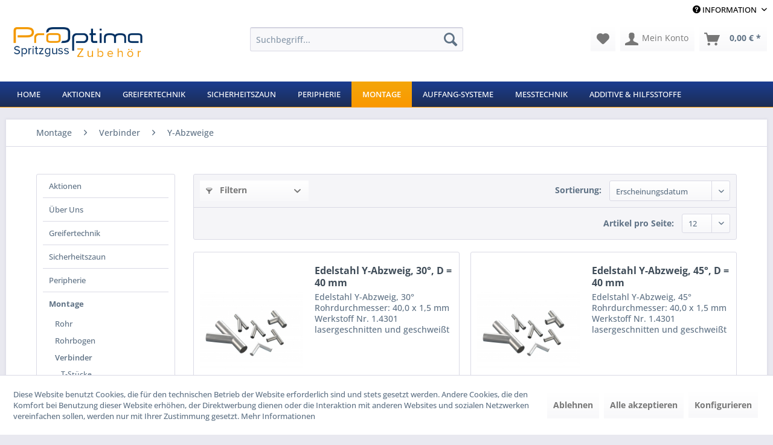

--- FILE ---
content_type: text/html; charset=UTF-8
request_url: https://spritzguss-zubehoer.de/montage/verbinder/y-abzweige/
body_size: 9512
content:
<!DOCTYPE html> <html class="no-js" lang="de" itemscope="itemscope" itemtype="https://schema.org/WebPage"> <head> <meta charset="utf-8"> <meta name="author" content="" /> <meta name="robots" content="index,follow" /> <meta name="revisit-after" content="15 days" /> <meta name="keywords" content="" /> <meta name="description" content="" /> <meta property="og:type" content="product.group" /> <meta property="og:site_name" content="Spritzguss-Zubehör Online Shop" /> <meta property="og:title" content="Y-Abzweige" /> <meta property="og:description" content="" /> <meta name="twitter:card" content="product" /> <meta name="twitter:site" content="Spritzguss-Zubehör Online Shop" /> <meta name="twitter:title" content="Y-Abzweige" /> <meta name="twitter:description" content="" /> <meta property="og:image" content="https://spritzguss-zubehoer.de/media/image/fd/80/b0/logo-spritzguss-zubehoer.png" /> <meta name="twitter:image" content="https://spritzguss-zubehoer.de/media/image/fd/80/b0/logo-spritzguss-zubehoer.png" /> <meta itemprop="copyrightHolder" content="Spritzguss-Zubehör Online Shop" /> <meta itemprop="copyrightYear" content="2014" /> <meta itemprop="isFamilyFriendly" content="True" /> <meta itemprop="image" content="https://spritzguss-zubehoer.de/media/image/fd/80/b0/logo-spritzguss-zubehoer.png" /> <meta name="viewport" content="width=device-width, initial-scale=1.0"> <meta name="mobile-web-app-capable" content="yes"> <meta name="apple-mobile-web-app-title" content="Spritzguss-Zubehör Online Shop"> <meta name="apple-mobile-web-app-capable" content="yes"> <meta name="apple-mobile-web-app-status-bar-style" content="default"> <link rel="apple-touch-icon-precomposed" href="https://spritzguss-zubehoer.de/media/image/25/62/d7/favicon-apple-180.png"> <link rel="shortcut icon" href="https://spritzguss-zubehoer.de/media/unknown/ac/0f/86/favicon576ac24f6314c.ico"> <meta name="msapplication-navbutton-color" content="#5F7285" /> <meta name="application-name" content="Spritzguss-Zubehör Online Shop" /> <meta name="msapplication-starturl" content="https://spritzguss-zubehoer.de/" /> <meta name="msapplication-window" content="width=1024;height=768" /> <meta name="msapplication-TileImage" content="https://spritzguss-zubehoer.de/media/image/b5/83/0e/favicon-win-150.png"> <meta name="msapplication-TileColor" content="#5F7285"> <meta name="theme-color" content="#5F7285" /> <link rel="canonical" href="https://spritzguss-zubehoer.de/montage/verbinder/y-abzweige/"/> <title itemprop="name">Y-Abzweige | Verbinder | Montage | Spritzguss-Zubehör Online Shop</title> <link href="/web/cache/1715604421_73e724bc9f7facd143278fcfb61d50dd.css" media="all" rel="stylesheet" type="text/css" /> <link type="text/css" media="all" rel="stylesheet" href="/engine/Shopware/Plugins/Community/Frontend/sKUZOPreisAufAnfrage/view/frontend/_resources/styles/PreisAufAnfrage.css" /> </head> <body class="is--ctl-listing is--act-index" > <div class="page-wrap"> <noscript class="noscript-main"> <div class="alert is--warning"> <div class="alert--icon"> <i class="icon--element icon--warning"></i> </div> <div class="alert--content"> Um Spritzguss-Zubeh&#xF6;r&#x20;Online&#x20;Shop in vollem Umfang nutzen zu k&ouml;nnen, empfehlen wir Ihnen Javascript in Ihrem Browser zu aktiveren. </div> </div> </noscript> <header class="header-main"> <div class="top-bar"> <div class="container block-group"> <nav class="top-bar--navigation block" role="menubar">   <div class="navigation--entry entry--compare is--hidden" role="menuitem" aria-haspopup="true" data-drop-down-menu="true">   </div> <div class="navigation--entry entry--service has--drop-down" role="menuitem" aria-haspopup="true" data-drop-down-menu="true"> <i class="icon--service"></i> Information <ul class="service--list is--rounded" role="menu"> <li class="service--entry" role="menuitem"> <a class="service--link" href="javascript:openCookieConsentManager()" title="Cookie-Einstellungen" > Cookie-Einstellungen </a> </li> <li class="service--entry" role="menuitem"> <a class="service--link" href="https://spritzguss-zubehoer.de/registerFC/index/sValidation/H" title="Registrieren/Login" target="_parent"> Registrieren/Login </a> </li> <li class="service--entry" role="menuitem"> <a class="service--link" href="https://spritzguss-zubehoer.de/ueber-uns" title="Über uns" > Über uns </a> </li> <li class="service--entry" role="menuitem"> <a class="service--link" href="https://spritzguss-zubehoer.de/kontakt" title="Kontakt" target="_self"> Kontakt </a> </li> <li class="service--entry" role="menuitem"> <a class="service--link" href="https://spritzguss-zubehoer.de/service-support" title="Service &amp; Support" > Service & Support </a> </li> <li class="service--entry" role="menuitem"> <a class="service--link" href="https://spritzguss-zubehoer.de/versand-und-zahlung" title="Versand und Zahlung" > Versand und Zahlung </a> </li> <li class="service--entry" role="menuitem"> <a class="service--link" href="https://spritzguss-zubehoer.de/datenschutz" title="Datenschutz" > Datenschutz </a> </li> <li class="service--entry" role="menuitem"> <a class="service--link" href="https://spritzguss-zubehoer.de/agb" title="AGB" > AGB </a> </li> <li class="service--entry" role="menuitem"> <a class="service--link" href="https://spritzguss-zubehoer.de/impressum" title="Impressum" > Impressum </a> </li> </ul> </div> </nav> </div> </div> <div class="container header--navigation"> <div class="logo-main block-group" role="banner"> <div class="logo--shop block"> <a class="logo--link" href="https://spritzguss-zubehoer.de/" title="Spritzguss-Zubehör Online Shop - zur Startseite wechseln"> <picture> <source srcset="https://spritzguss-zubehoer.de/media/image/fd/80/b0/logo-spritzguss-zubehoer.png" media="(min-width: 78.75em)"> <source srcset="https://spritzguss-zubehoer.de/media/image/fd/80/b0/logo-spritzguss-zubehoer.png" media="(min-width: 64em)"> <source srcset="https://spritzguss-zubehoer.de/media/image/fd/80/b0/logo-spritzguss-zubehoer.png" media="(min-width: 48em)"> <img srcset="https://spritzguss-zubehoer.de/media/image/fd/80/b0/logo-spritzguss-zubehoer.png" alt="Spritzguss-Zubehör Online Shop - zur Startseite wechseln" /> </picture> </a> </div> </div> <nav class="shop--navigation block-group"> <ul class="navigation--list block-group" role="menubar"> <li class="navigation--entry entry--menu-left" role="menuitem"> <a class="entry--link entry--trigger btn is--icon-left" href="#offcanvas--left" data-offcanvas="true" data-offCanvasSelector=".sidebar-main" aria-label="Menü"> <i class="icon--menu"></i> Menü </a> </li> <li class="navigation--entry entry--search" role="menuitem" data-search="true" aria-haspopup="true" data-minLength="3"> <a class="btn entry--link entry--trigger" href="#show-hide--search" title="Suche anzeigen / schließen" aria-label="Suche anzeigen / schließen"> <i class="icon--search"></i> <span class="search--display">Suchen</span> </a> <form action="/search" method="get" class="main-search--form"> <input type="search" name="sSearch" aria-label="Suchbegriff..." class="main-search--field" autocomplete="off" autocapitalize="off" placeholder="Suchbegriff..." maxlength="30" /> <button type="submit" class="main-search--button" aria-label="Suchen"> <i class="icon--search"></i> <span class="main-search--text">Suchen</span> </button> <div class="form--ajax-loader">&nbsp;</div> </form> <div class="main-search--results"></div> </li>  <li class="navigation--entry entry--notepad" role="menuitem"> <a href="https://spritzguss-zubehoer.de/note" title="Merkzettel" class="btn"> <i class="icon--heart"></i> </a> </li> <li class="navigation--entry entry--account" role="menuitem"> <a href="http://spritzguss-zubehoer.de/registerFC/index/sValidation/H" title="Mein Konto" class="btn is--icon-left entry--link account--link"> <i class="icon--account"></i> <span class="account--display"> Mein Konto </span> </a> </li> <li class="navigation--entry entry--cart" role="menuitem"> <a class="btn is--icon-left cart--link" href="https://spritzguss-zubehoer.de/checkout/cart" title="Warenkorb"> <span class="cart--display"> Warenkorb </span> <span class="badge is--primary is--minimal cart--quantity is--hidden">0</span> <i class="icon--basket"></i> <span class="cart--amount"> 0,00&nbsp;&euro; * </span> </a> <div class="ajax-loader">&nbsp;</div> </li>  </ul> </nav> <div class="container--ajax-cart" data-collapse-cart="true" data-displayMode="offcanvas"></div> </div> </header> <nav class="navigation-main"> <div class="container" data-menu-scroller="true" data-listSelector=".navigation--list.container" data-viewPortSelector=".navigation--list-wrapper"> <div class="navigation--list-wrapper"> <ul class="navigation--list container" role="menubar" itemscope="itemscope" itemtype="https://schema.org/SiteNavigationElement"> <li class="navigation--entry is--home" role="menuitem"><a class="navigation--link is--first" href="https://spritzguss-zubehoer.de/" title="Home" aria-label="Home" itemprop="url"><span itemprop="name">Home</span></a></li><li class="navigation--entry" role="menuitem"><a class="navigation--link" href="https://spritzguss-zubehoer.de/aktionen/" title="Aktionen" aria-label="Aktionen" itemprop="url"><span itemprop="name">Aktionen</span></a></li><li class="navigation--entry" role="menuitem"><a class="navigation--link" href="https://spritzguss-zubehoer.de/greifertechnik/" title="Greifertechnik" aria-label="Greifertechnik" itemprop="url"><span itemprop="name">Greifertechnik</span></a></li><li class="navigation--entry" role="menuitem"><a class="navigation--link" href="https://spritzguss-zubehoer.de/sicherheitszaun/" title="Sicherheitszaun" aria-label="Sicherheitszaun" itemprop="url"><span itemprop="name">Sicherheitszaun</span></a></li><li class="navigation--entry" role="menuitem"><a class="navigation--link" href="https://spritzguss-zubehoer.de/peripherie/" title="Peripherie" aria-label="Peripherie" itemprop="url"><span itemprop="name">Peripherie</span></a></li><li class="navigation--entry is--active" role="menuitem"><a class="navigation--link is--active" href="https://spritzguss-zubehoer.de/montage/" title="Montage" aria-label="Montage" itemprop="url"><span itemprop="name">Montage</span></a></li><li class="navigation--entry" role="menuitem"><a class="navigation--link" href="https://spritzguss-zubehoer.de/auffang-systeme/" title="Auffang-Systeme" aria-label="Auffang-Systeme" itemprop="url"><span itemprop="name">Auffang-Systeme</span></a></li><li class="navigation--entry" role="menuitem"><a class="navigation--link" href="https://spritzguss-zubehoer.de/messtechnik/" title="Messtechnik" aria-label="Messtechnik" itemprop="url"><span itemprop="name">Messtechnik</span></a></li><li class="navigation--entry" role="menuitem"><a class="navigation--link" href="https://spritzguss-zubehoer.de/additive-hilfsstoffe/" title="Additive & Hilfsstoffe" aria-label="Additive & Hilfsstoffe" itemprop="url"><span itemprop="name">Additive & Hilfsstoffe</span></a></li> </ul> </div> </div> </nav> <section class=" content-main container block-group"> <nav class="content--breadcrumb block"> <ul class="breadcrumb--list" role="menu" itemscope itemtype="https://schema.org/BreadcrumbList"> <li role="menuitem" class="breadcrumb--entry" itemprop="itemListElement" itemscope itemtype="https://schema.org/ListItem"> <a class="breadcrumb--link" href="https://spritzguss-zubehoer.de/montage/" title="Montage" itemprop="item"> <link itemprop="url" href="https://spritzguss-zubehoer.de/montage/" /> <span class="breadcrumb--title" itemprop="name">Montage</span> </a> <meta itemprop="position" content="0" /> </li> <li role="none" class="breadcrumb--separator"> <i class="icon--arrow-right"></i> </li> <li role="menuitem" class="breadcrumb--entry" itemprop="itemListElement" itemscope itemtype="https://schema.org/ListItem"> <a class="breadcrumb--link" href="https://spritzguss-zubehoer.de/montage/verbinder/" title="Verbinder" itemprop="item"> <link itemprop="url" href="https://spritzguss-zubehoer.de/montage/verbinder/" /> <span class="breadcrumb--title" itemprop="name">Verbinder</span> </a> <meta itemprop="position" content="1" /> </li> <li role="none" class="breadcrumb--separator"> <i class="icon--arrow-right"></i> </li> <li role="menuitem" class="breadcrumb--entry is--active" itemprop="itemListElement" itemscope itemtype="https://schema.org/ListItem"> <a class="breadcrumb--link" href="https://spritzguss-zubehoer.de/montage/verbinder/y-abzweige/" title="Y-Abzweige" itemprop="item"> <link itemprop="url" href="https://spritzguss-zubehoer.de/montage/verbinder/y-abzweige/" /> <span class="breadcrumb--title" itemprop="name">Y-Abzweige</span> </a> <meta itemprop="position" content="2" /> </li> </ul> </nav> <div class="content-main--inner"> <div id='cookie-consent' class='off-canvas is--left block-transition' data-cookie-consent-manager='true' data-cookieTimeout='60'> <div class='cookie-consent--header cookie-consent--close'> Cookie-Einstellungen <i class="icon--arrow-right"></i> </div> <div class='cookie-consent--description'> Diese Website benutzt Cookies, die für den technischen Betrieb der Website erforderlich sind und stets gesetzt werden. Andere Cookies, die den Komfort bei Benutzung dieser Website erhöhen, der Direktwerbung dienen oder die Interaktion mit anderen Websites und sozialen Netzwerken vereinfachen sollen, werden nur mit Ihrer Zustimmung gesetzt. </div> <div class='cookie-consent--configuration'> <div class='cookie-consent--configuration-header'> <div class='cookie-consent--configuration-header-text'>Konfiguration</div> </div> <div class='cookie-consent--configuration-main'> <div class='cookie-consent--group'> <input type="hidden" class="cookie-consent--group-name" value="technical" /> <label class="cookie-consent--group-state cookie-consent--state-input cookie-consent--required"> <input type="checkbox" name="technical-state" class="cookie-consent--group-state-input" disabled="disabled" checked="checked"/> <span class="cookie-consent--state-input-element"></span> </label> <div class='cookie-consent--group-title' data-collapse-panel='true' data-contentSiblingSelector=".cookie-consent--group-container"> <div class="cookie-consent--group-title-label cookie-consent--state-label"> Technisch erforderlich </div> <span class="cookie-consent--group-arrow is-icon--right"> <i class="icon--arrow-right"></i> </span> </div> <div class='cookie-consent--group-container'> <div class='cookie-consent--group-description'> Diese Cookies sind für die Grundfunktionen des Shops notwendig. </div> <div class='cookie-consent--cookies-container'> <div class='cookie-consent--cookie'> <input type="hidden" class="cookie-consent--cookie-name" value="cookieDeclined" /> <label class="cookie-consent--cookie-state cookie-consent--state-input cookie-consent--required"> <input type="checkbox" name="cookieDeclined-state" class="cookie-consent--cookie-state-input" disabled="disabled" checked="checked" /> <span class="cookie-consent--state-input-element"></span> </label> <div class='cookie--label cookie-consent--state-label'> "Alle Cookies ablehnen" Cookie </div> </div> <div class='cookie-consent--cookie'> <input type="hidden" class="cookie-consent--cookie-name" value="allowCookie" /> <label class="cookie-consent--cookie-state cookie-consent--state-input cookie-consent--required"> <input type="checkbox" name="allowCookie-state" class="cookie-consent--cookie-state-input" disabled="disabled" checked="checked" /> <span class="cookie-consent--state-input-element"></span> </label> <div class='cookie--label cookie-consent--state-label'> "Alle Cookies annehmen" Cookie </div> </div> <div class='cookie-consent--cookie'> <input type="hidden" class="cookie-consent--cookie-name" value="shop" /> <label class="cookie-consent--cookie-state cookie-consent--state-input cookie-consent--required"> <input type="checkbox" name="shop-state" class="cookie-consent--cookie-state-input" disabled="disabled" checked="checked" /> <span class="cookie-consent--state-input-element"></span> </label> <div class='cookie--label cookie-consent--state-label'> Ausgewählter Shop </div> </div> <div class='cookie-consent--cookie'> <input type="hidden" class="cookie-consent--cookie-name" value="csrf_token" /> <label class="cookie-consent--cookie-state cookie-consent--state-input cookie-consent--required"> <input type="checkbox" name="csrf_token-state" class="cookie-consent--cookie-state-input" disabled="disabled" checked="checked" /> <span class="cookie-consent--state-input-element"></span> </label> <div class='cookie--label cookie-consent--state-label'> CSRF-Token </div> </div> <div class='cookie-consent--cookie'> <input type="hidden" class="cookie-consent--cookie-name" value="cookiePreferences" /> <label class="cookie-consent--cookie-state cookie-consent--state-input cookie-consent--required"> <input type="checkbox" name="cookiePreferences-state" class="cookie-consent--cookie-state-input" disabled="disabled" checked="checked" /> <span class="cookie-consent--state-input-element"></span> </label> <div class='cookie--label cookie-consent--state-label'> Cookie-Einstellungen </div> </div> <div class='cookie-consent--cookie'> <input type="hidden" class="cookie-consent--cookie-name" value="x-cache-context-hash" /> <label class="cookie-consent--cookie-state cookie-consent--state-input cookie-consent--required"> <input type="checkbox" name="x-cache-context-hash-state" class="cookie-consent--cookie-state-input" disabled="disabled" checked="checked" /> <span class="cookie-consent--state-input-element"></span> </label> <div class='cookie--label cookie-consent--state-label'> Individuelle Preise </div> </div> <div class='cookie-consent--cookie'> <input type="hidden" class="cookie-consent--cookie-name" value="nocache" /> <label class="cookie-consent--cookie-state cookie-consent--state-input cookie-consent--required"> <input type="checkbox" name="nocache-state" class="cookie-consent--cookie-state-input" disabled="disabled" checked="checked" /> <span class="cookie-consent--state-input-element"></span> </label> <div class='cookie--label cookie-consent--state-label'> Kundenspezifisches Caching </div> </div> <div class='cookie-consent--cookie'> <input type="hidden" class="cookie-consent--cookie-name" value="session" /> <label class="cookie-consent--cookie-state cookie-consent--state-input cookie-consent--required"> <input type="checkbox" name="session-state" class="cookie-consent--cookie-state-input" disabled="disabled" checked="checked" /> <span class="cookie-consent--state-input-element"></span> </label> <div class='cookie--label cookie-consent--state-label'> Session </div> </div> <div class='cookie-consent--cookie'> <input type="hidden" class="cookie-consent--cookie-name" value="currency" /> <label class="cookie-consent--cookie-state cookie-consent--state-input cookie-consent--required"> <input type="checkbox" name="currency-state" class="cookie-consent--cookie-state-input" disabled="disabled" checked="checked" /> <span class="cookie-consent--state-input-element"></span> </label> <div class='cookie--label cookie-consent--state-label'> Währungswechsel </div> </div> </div> </div> </div> <div class='cookie-consent--group'> <input type="hidden" class="cookie-consent--group-name" value="comfort" /> <label class="cookie-consent--group-state cookie-consent--state-input"> <input type="checkbox" name="comfort-state" class="cookie-consent--group-state-input"/> <span class="cookie-consent--state-input-element"></span> </label> <div class='cookie-consent--group-title' data-collapse-panel='true' data-contentSiblingSelector=".cookie-consent--group-container"> <div class="cookie-consent--group-title-label cookie-consent--state-label"> Komfortfunktionen </div> <span class="cookie-consent--group-arrow is-icon--right"> <i class="icon--arrow-right"></i> </span> </div> <div class='cookie-consent--group-container'> <div class='cookie-consent--group-description'> Diese Cookies werden genutzt um das Einkaufserlebnis noch ansprechender zu gestalten, beispielsweise für die Wiedererkennung des Besuchers. </div> <div class='cookie-consent--cookies-container'> <div class='cookie-consent--cookie'> <input type="hidden" class="cookie-consent--cookie-name" value="sUniqueID" /> <label class="cookie-consent--cookie-state cookie-consent--state-input"> <input type="checkbox" name="sUniqueID-state" class="cookie-consent--cookie-state-input" /> <span class="cookie-consent--state-input-element"></span> </label> <div class='cookie--label cookie-consent--state-label'> Merkzettel </div> </div> </div> </div> </div> <div class='cookie-consent--group'> <input type="hidden" class="cookie-consent--group-name" value="statistics" /> <label class="cookie-consent--group-state cookie-consent--state-input"> <input type="checkbox" name="statistics-state" class="cookie-consent--group-state-input"/> <span class="cookie-consent--state-input-element"></span> </label> <div class='cookie-consent--group-title' data-collapse-panel='true' data-contentSiblingSelector=".cookie-consent--group-container"> <div class="cookie-consent--group-title-label cookie-consent--state-label"> Statistik & Tracking </div> <span class="cookie-consent--group-arrow is-icon--right"> <i class="icon--arrow-right"></i> </span> </div> <div class='cookie-consent--group-container'> <div class='cookie-consent--cookies-container'> <div class='cookie-consent--cookie'> <input type="hidden" class="cookie-consent--cookie-name" value="x-ua-device" /> <label class="cookie-consent--cookie-state cookie-consent--state-input"> <input type="checkbox" name="x-ua-device-state" class="cookie-consent--cookie-state-input" /> <span class="cookie-consent--state-input-element"></span> </label> <div class='cookie--label cookie-consent--state-label'> Endgeräteerkennung </div> </div> <div class='cookie-consent--cookie'> <input type="hidden" class="cookie-consent--cookie-name" value="partner" /> <label class="cookie-consent--cookie-state cookie-consent--state-input"> <input type="checkbox" name="partner-state" class="cookie-consent--cookie-state-input" /> <span class="cookie-consent--state-input-element"></span> </label> <div class='cookie--label cookie-consent--state-label'> Partnerprogramm </div> </div> </div> </div> </div> </div> </div> <div class="cookie-consent--save"> <input class="cookie-consent--save-button btn is--primary" type="button" value="Einstellungen speichern" /> </div> </div> <aside class="sidebar-main off-canvas"> <div class="navigation--smartphone"> <ul class="navigation--list "> <li class="navigation--entry entry--close-off-canvas"> <a href="#close-categories-menu" title="Menü schließen" class="navigation--link"> Menü schließen <i class="icon--arrow-right"></i> </a> </li> </ul> <div class="mobile--switches">   </div> </div> <div class="sidebar--categories-wrapper" data-subcategory-nav="true" data-mainCategoryId="3" data-categoryId="57" data-fetchUrl="/widgets/listing/getCategory/categoryId/57"> <div class="categories--headline navigation--headline"> Kategorien </div> <div class="sidebar--categories-navigation"> <ul class="sidebar--navigation categories--navigation navigation--list is--drop-down is--level0 is--rounded" role="menu"> <li class="navigation--entry has--sub-children" role="menuitem"> <a class="navigation--link link--go-forward" href="https://spritzguss-zubehoer.de/aktionen/" data-categoryId="80" data-fetchUrl="/widgets/listing/getCategory/categoryId/80" title="Aktionen" > Aktionen <span class="is--icon-right"> <i class="icon--arrow-right"></i> </span> </a> </li> <li class="navigation--entry" role="menuitem"> <a class="navigation--link" href="https://spritzguss-zubehoer.de/ueber-uns/" data-categoryId="5" data-fetchUrl="/widgets/listing/getCategory/categoryId/5" title="Über Uns" > Über Uns </a> </li> <li class="navigation--entry has--sub-children" role="menuitem"> <a class="navigation--link link--go-forward" href="https://spritzguss-zubehoer.de/greifertechnik/" data-categoryId="93" data-fetchUrl="/widgets/listing/getCategory/categoryId/93" title="Greifertechnik" > Greifertechnik <span class="is--icon-right"> <i class="icon--arrow-right"></i> </span> </a> </li> <li class="navigation--entry has--sub-children" role="menuitem"> <a class="navigation--link link--go-forward" href="https://spritzguss-zubehoer.de/sicherheitszaun/" data-categoryId="106" data-fetchUrl="/widgets/listing/getCategory/categoryId/106" title="Sicherheitszaun" > Sicherheitszaun <span class="is--icon-right"> <i class="icon--arrow-right"></i> </span> </a> </li> <li class="navigation--entry" role="menuitem"> <a class="navigation--link" href="https://spritzguss-zubehoer.de/peripherie/" data-categoryId="123" data-fetchUrl="/widgets/listing/getCategory/categoryId/123" title="Peripherie" > Peripherie </a> </li> <li class="navigation--entry is--active has--sub-categories has--sub-children" role="menuitem"> <a class="navigation--link is--active has--sub-categories link--go-forward" href="https://spritzguss-zubehoer.de/montage/" data-categoryId="50" data-fetchUrl="/widgets/listing/getCategory/categoryId/50" title="Montage" > Montage <span class="is--icon-right"> <i class="icon--arrow-right"></i> </span> </a> <ul class="sidebar--navigation categories--navigation navigation--list is--level1 is--rounded" role="menu"> <li class="navigation--entry has--sub-children" role="menuitem"> <a class="navigation--link link--go-forward" href="https://spritzguss-zubehoer.de/montage/rohr/" data-categoryId="81" data-fetchUrl="/widgets/listing/getCategory/categoryId/81" title="Rohr" > Rohr <span class="is--icon-right"> <i class="icon--arrow-right"></i> </span> </a> </li> <li class="navigation--entry has--sub-children" role="menuitem"> <a class="navigation--link link--go-forward" href="https://spritzguss-zubehoer.de/montage/rohrbogen/" data-categoryId="51" data-fetchUrl="/widgets/listing/getCategory/categoryId/51" title="Rohrbogen" > Rohrbogen <span class="is--icon-right"> <i class="icon--arrow-right"></i> </span> </a> </li> <li class="navigation--entry is--active has--sub-categories has--sub-children" role="menuitem"> <a class="navigation--link is--active has--sub-categories link--go-forward" href="https://spritzguss-zubehoer.de/montage/verbinder/" data-categoryId="55" data-fetchUrl="/widgets/listing/getCategory/categoryId/55" title="Verbinder" > Verbinder <span class="is--icon-right"> <i class="icon--arrow-right"></i> </span> </a> <ul class="sidebar--navigation categories--navigation navigation--list is--level2 navigation--level-high is--rounded" role="menu"> <li class="navigation--entry" role="menuitem"> <a class="navigation--link" href="https://spritzguss-zubehoer.de/montage/verbinder/t-stuecke/" data-categoryId="56" data-fetchUrl="/widgets/listing/getCategory/categoryId/56" title="T-Stücke" > T-Stücke </a> </li> <li class="navigation--entry is--active" role="menuitem"> <a class="navigation--link is--active" href="https://spritzguss-zubehoer.de/montage/verbinder/y-abzweige/" data-categoryId="57" data-fetchUrl="/widgets/listing/getCategory/categoryId/57" title="Y-Abzweige" > Y-Abzweige </a> </li> <li class="navigation--entry" role="menuitem"> <a class="navigation--link" href="https://spritzguss-zubehoer.de/montage/verbinder/reduzierstuecke/" data-categoryId="58" data-fetchUrl="/widgets/listing/getCategory/categoryId/58" title="Reduzierstücke" > Reduzierstücke </a> </li> <li class="navigation--entry" role="menuitem"> <a class="navigation--link" href="https://spritzguss-zubehoer.de/montage/verbinder/rohrverbinder/" data-categoryId="59" data-fetchUrl="/widgets/listing/getCategory/categoryId/59" title="Rohrverbinder" > Rohrverbinder </a> </li> </ul> </li> </ul> </li> <li class="navigation--entry has--sub-children" role="menuitem"> <a class="navigation--link link--go-forward" href="https://spritzguss-zubehoer.de/auffang-systeme/" data-categoryId="84" data-fetchUrl="/widgets/listing/getCategory/categoryId/84" title="Auffang-Systeme" > Auffang-Systeme <span class="is--icon-right"> <i class="icon--arrow-right"></i> </span> </a> </li> <li class="navigation--entry has--sub-children" role="menuitem"> <a class="navigation--link link--go-forward" href="https://spritzguss-zubehoer.de/messtechnik/" data-categoryId="87" data-fetchUrl="/widgets/listing/getCategory/categoryId/87" title="Messtechnik" > Messtechnik <span class="is--icon-right"> <i class="icon--arrow-right"></i> </span> </a> </li> <li class="navigation--entry" role="menuitem"> <a class="navigation--link" href="https://spritzguss-zubehoer.de/additive-hilfsstoffe/" data-categoryId="121" data-fetchUrl="/widgets/listing/getCategory/categoryId/121" title="Additive &amp; Hilfsstoffe" > Additive & Hilfsstoffe </a> </li> </ul> </div> <div class="shop-sites--container is--rounded"> <div class="shop-sites--headline navigation--headline"> Informationen </div> <ul class="shop-sites--navigation sidebar--navigation navigation--list is--drop-down is--level0" role="menu"> <li class="navigation--entry" role="menuitem"> <a class="navigation--link" href="javascript:openCookieConsentManager()" title="Cookie-Einstellungen" data-categoryId="45" data-fetchUrl="/widgets/listing/getCustomPage/pageId/45" > Cookie-Einstellungen </a> </li> <li class="navigation--entry" role="menuitem"> <a class="navigation--link" href="https://spritzguss-zubehoer.de/registerFC/index/sValidation/H" title="Registrieren/Login" data-categoryId="43" data-fetchUrl="/widgets/listing/getCustomPage/pageId/43" target="_parent"> Registrieren/Login </a> </li> <li class="navigation--entry" role="menuitem"> <a class="navigation--link" href="https://spritzguss-zubehoer.de/ueber-uns" title="Über uns" data-categoryId="9" data-fetchUrl="/widgets/listing/getCustomPage/pageId/9" > Über uns </a> </li> <li class="navigation--entry" role="menuitem"> <a class="navigation--link" href="https://spritzguss-zubehoer.de/kontakt" title="Kontakt" data-categoryId="1" data-fetchUrl="/widgets/listing/getCustomPage/pageId/1" target="_self"> Kontakt </a> </li> <li class="navigation--entry" role="menuitem"> <a class="navigation--link" href="https://spritzguss-zubehoer.de/service-support" title="Service &amp; Support" data-categoryId="2" data-fetchUrl="/widgets/listing/getCustomPage/pageId/2" > Service & Support </a> </li> <li class="navigation--entry" role="menuitem"> <a class="navigation--link" href="https://spritzguss-zubehoer.de/versand-und-zahlung" title="Versand und Zahlung" data-categoryId="6" data-fetchUrl="/widgets/listing/getCustomPage/pageId/6" > Versand und Zahlung </a> </li> <li class="navigation--entry" role="menuitem"> <a class="navigation--link" href="https://spritzguss-zubehoer.de/datenschutz" title="Datenschutz" data-categoryId="7" data-fetchUrl="/widgets/listing/getCustomPage/pageId/7" > Datenschutz </a> </li> <li class="navigation--entry" role="menuitem"> <a class="navigation--link" href="https://spritzguss-zubehoer.de/agb" title="AGB" data-categoryId="4" data-fetchUrl="/widgets/listing/getCustomPage/pageId/4" > AGB </a> </li> <li class="navigation--entry" role="menuitem"> <a class="navigation--link" href="https://spritzguss-zubehoer.de/impressum" title="Impressum" data-categoryId="3" data-fetchUrl="/widgets/listing/getCustomPage/pageId/3" > Impressum </a> </li> </ul> </div> </div> </aside> <div class="content--wrapper"> <div class="content listing--content"> <div class="promotion-notices has-listing-scope has-beforeCmsContent-position"> </div> <div class="promotion-notices has-listing-scope has-afterCmsContent-position"> </div> <div class="listing--wrapper visible--xl visible--l visible--m visible--s visible--xs"> <div data-listing-actions="true" class="listing--actions is--rounded"> <div class="action--filter-btn"> <a href="#" class="filter--trigger btn is--small" data-filter-trigger="true" data-offcanvas="true" data-offCanvasSelector=".action--filter-options" data-closeButtonSelector=".filter--close-btn"> <i class="icon--filter"></i> Filtern <span class="action--collapse-icon"></span> </a> </div> <form class="action--sort action--content block" method="get" data-action-form="true"> <input type="hidden" name="p" value="1"> <label for="o" class="sort--label action--label">Sortierung:</label> <div class="sort--select select-field"> <select id="o" name="o" class="sort--field action--field" data-auto-submit="true" > <option value="1" selected="selected">Erscheinungsdatum</option> <option value="2">Beliebtheit</option> <option value="3">Niedrigster Preis</option> <option value="4">Höchster Preis</option> <option value="5">Artikelbezeichnung</option> </select> </div> </form> <div class="action--filter-options off-canvas"> <a href="#" class="filter--close-btn" data-show-products-text="%s Produkt(e) anzeigen"> Filter schließen <i class="icon--arrow-right"></i> </a> <div class="filter--container"> <form id="filter" method="get" data-filter-form="true" data-is-in-sidebar="false" data-listing-url="https://spritzguss-zubehoer.de/widgets/listing/listingCount/sCategory/57" data-is-filtered="0" data-load-facets="false" data-instant-filter-result="false" class=""> <div class="filter--actions filter--actions-top"> <button type="submit" class="btn is--primary filter--btn-apply is--large is--icon-right" disabled="disabled"> <span class="filter--count"></span> Produkte anzeigen <i class="icon--cycle"></i> </button> </div> <input type="hidden" name="p" value="1"/> <input type="hidden" name="o" value="1"/> <input type="hidden" name="n" value="12"/> <div class="filter--facet-container"> <div class="filter-panel filter--value facet--immediate_delivery" data-filter-type="value" data-facet-name="immediate_delivery" data-field-name="delivery"> <div class="filter-panel--flyout"> <label class="filter-panel--title" for="delivery" title="Sofort lieferbar"> Sofort lieferbar </label> <span class="filter-panel--input filter-panel--checkbox"> <input type="checkbox" id="delivery" name="delivery" value="1" /> <span class="input--state checkbox--state">&nbsp;</span> </span> </div> </div> <div class="filter-panel filter--multi-selection filter-facet--value-list facet--manufacturer" data-filter-type="value-list" data-facet-name="manufacturer" data-field-name="s"> <div class="filter-panel--flyout"> <label class="filter-panel--title" for="s" title="Hersteller"> Hersteller </label> <span class="filter-panel--icon"></span> <div class="filter-panel--content input-type--checkbox"> <ul class="filter-panel--option-list"> <li class="filter-panel--option"> <div class="option--container"> <span class="filter-panel--input filter-panel--checkbox"> <input type="checkbox" id="__s__2" name="__s__2" value="2" /> <span class="input--state checkbox--state">&nbsp;</span> </span> <label class="filter-panel--label" for="__s__2"> Nicht angegeben </label> </div> </li> </ul> </div> </div> </div> <div class="filter-panel filter--range facet--price" data-filter-type="range" data-facet-name="price" data-field-name="price"> <div class="filter-panel--flyout"> <label class="filter-panel--title" title="Preis"> Preis </label> <span class="filter-panel--icon"></span> <div class="filter-panel--content"> <div class="range-slider" data-range-slider="true" data-roundPretty="false" data-labelFormat="0,00&nbsp;&euro;" data-suffix="" data-stepCount="100" data-stepCurve="linear" data-startMin="29.15" data-digits="2" data-startMax="40.58" data-rangeMin="29.15" data-rangeMax="40.58"> <input type="hidden" id="min" name="min" data-range-input="min" value="29.15" disabled="disabled" /> <input type="hidden" id="max" name="max" data-range-input="max" value="40.58" disabled="disabled" /> <div class="filter-panel--range-info"> <span class="range-info--min"> von </span> <label class="range-info--label" for="min" data-range-label="min"> 29.15 </label> <span class="range-info--max"> bis </span> <label class="range-info--label" for="max" data-range-label="max"> 40.58 </label> </div> </div> </div> </div> </div> </div> <div class="filter--active-container" data-reset-label="Alle Filter zurücksetzen"> </div> <div class="filter--actions filter--actions-bottom"> <button type="submit" class="btn is--primary filter--btn-apply is--large is--icon-right" disabled="disabled"> <span class="filter--count"></span> Produkte anzeigen <i class="icon--cycle"></i> </button> </div> </form> </div> </div> <div class="listing--paging panel--paging"> <form class="action--per-page action--content block" method="get" data-action-form="true"> <input type="hidden" name="p" value="1"> <label for="n" class="per-page--label action--label">Artikel pro Seite:</label> <div class="per-page--select select-field"> <select id="n" name="n" class="per-page--field action--field" data-auto-submit="true" > <option value="12" selected="selected">12</option> <option value="24" >24</option> <option value="36" >36</option> <option value="48" >48</option> </select> </div> </form> </div> </div> <div class="listing--container"> <div class="listing-no-filter-result"> <div class="alert is--info is--rounded is--hidden"> <div class="alert--icon"> <i class="icon--element icon--info"></i> </div> <div class="alert--content"> Für die Filterung wurden keine Ergebnisse gefunden! </div> </div> </div> <div class="listing" data-ajax-wishlist="true" data-compare-ajax="true" > <div class="product--box box--basic" data-page-index="1" data-ordernumber="YA4030" data-category-id="57"> <div class="box--content is--rounded"> <div class="product--badges"> </div> <div class="product--info"> <a href="https://spritzguss-zubehoer.de/montage/verbinder/y-abzweige/455/edelstahl-y-abzweig-300-d-40-mm" title="Edelstahl Y-Abzweig, 30°, D = 40 mm" class="product--image" > <span class="image--element"> <span class="image--media"> <img srcset="https://spritzguss-zubehoer.de/media/image/ba/4a/6e/VAASsC3jUoAN780Ei_200x200.jpg" alt="VAAS.jpg" data-extension="jpg" title="VAAS.jpg" /> </span> </span> </a> <a href="https://spritzguss-zubehoer.de/montage/verbinder/y-abzweige/455/edelstahl-y-abzweig-300-d-40-mm" class="product--title" title="Edelstahl Y-Abzweig, 30°, D = 40 mm"> Edelstahl Y-Abzweig, 30°, D = 40 mm </a> <div class="product--description"> Edelstahl Y-Abzweig, 30° Rohrdurchmesser: 40,0 x 1,5 mm Werkstoff Nr. 1.4301 lasergeschnitten und geschweißt </div> <div class="product--price-info"> <div class="price--unit" title="Inhalt"> </div> </div> <div class="product--actions"> <form action="https://spritzguss-zubehoer.de/compare/add_article/articleID/455" method="post"> <button type="submit" title="Vergleichen" aria-label="Vergleichen" class="product--action action--compare" data-product-compare-add="true"> <i class="icon--compare"></i> Vergleichen </button> </form> <form action="https://spritzguss-zubehoer.de/note/add/ordernumber/YA4030" method="post"> <button type="submit" title="Auf den Merkzettel" aria-label="Auf den Merkzettel" class="product--action action--note" data-ajaxUrl="https://spritzguss-zubehoer.de/note/ajaxAdd/ordernumber/YA4030" data-text="Gemerkt"> <i class="icon--heart"></i> <span class="action--text">Merken</span> </button> </form> </div> </div> </div> </div> <div class="product--box box--basic" data-page-index="1" data-ordernumber="YA4045" data-category-id="57"> <div class="box--content is--rounded"> <div class="product--badges"> </div> <div class="product--info"> <a href="https://spritzguss-zubehoer.de/montage/verbinder/y-abzweige/456/edelstahl-y-abzweig-450-d-40-mm" title="Edelstahl Y-Abzweig, 45°, D = 40 mm" class="product--image" > <span class="image--element"> <span class="image--media"> <img srcset="https://spritzguss-zubehoer.de/media/image/ba/4a/6e/VAASsC3jUoAN780Ei_200x200.jpg" alt="VAAS.jpg" data-extension="jpg" title="VAAS.jpg" /> </span> </span> </a> <a href="https://spritzguss-zubehoer.de/montage/verbinder/y-abzweige/456/edelstahl-y-abzweig-450-d-40-mm" class="product--title" title="Edelstahl Y-Abzweig, 45°, D = 40 mm"> Edelstahl Y-Abzweig, 45°, D = 40 mm </a> <div class="product--description"> Edelstahl Y-Abzweig, 45° Rohrdurchmesser: 40,0 x 1,5 mm Werkstoff Nr. 1.4301 lasergeschnitten und geschweißt </div> <div class="product--price-info"> <div class="price--unit" title="Inhalt"> </div> </div> <div class="product--actions"> <form action="https://spritzguss-zubehoer.de/compare/add_article/articleID/456" method="post"> <button type="submit" title="Vergleichen" aria-label="Vergleichen" class="product--action action--compare" data-product-compare-add="true"> <i class="icon--compare"></i> Vergleichen </button> </form> <form action="https://spritzguss-zubehoer.de/note/add/ordernumber/YA4045" method="post"> <button type="submit" title="Auf den Merkzettel" aria-label="Auf den Merkzettel" class="product--action action--note" data-ajaxUrl="https://spritzguss-zubehoer.de/note/ajaxAdd/ordernumber/YA4045" data-text="Gemerkt"> <i class="icon--heart"></i> <span class="action--text">Merken</span> </button> </form> </div> </div> </div> </div> <div class="product--box box--basic" data-page-index="1" data-ordernumber="YA6030" data-category-id="57"> <div class="box--content is--rounded"> <div class="product--badges"> </div> <div class="product--info"> <a href="https://spritzguss-zubehoer.de/montage/verbinder/y-abzweige/458/edelstahl-y-abzweig-300-d-60-mm" title="Edelstahl Y-Abzweig, 30°, D = 60 mm" class="product--image" > <span class="image--element"> <span class="image--media"> <img srcset="https://spritzguss-zubehoer.de/media/image/ba/4a/6e/VAASsC3jUoAN780Ei_200x200.jpg" alt="VAAS.jpg" data-extension="jpg" title="VAAS.jpg" /> </span> </span> </a> <a href="https://spritzguss-zubehoer.de/montage/verbinder/y-abzweige/458/edelstahl-y-abzweig-300-d-60-mm" class="product--title" title="Edelstahl Y-Abzweig, 30°, D = 60 mm"> Edelstahl Y-Abzweig, 30°, D = 60 mm </a> <div class="product--description"> Edelstahl Y-Abzweig, 30° Rohrdurchmesser: 60,0 x 2,0 mm Werkstoff Nr. 1.4301 lasergeschnitten und geschweißt </div> <div class="product--price-info"> <div class="price--unit" title="Inhalt"> </div> </div> <div class="product--actions"> <form action="https://spritzguss-zubehoer.de/compare/add_article/articleID/458" method="post"> <button type="submit" title="Vergleichen" aria-label="Vergleichen" class="product--action action--compare" data-product-compare-add="true"> <i class="icon--compare"></i> Vergleichen </button> </form> <form action="https://spritzguss-zubehoer.de/note/add/ordernumber/YA6030" method="post"> <button type="submit" title="Auf den Merkzettel" aria-label="Auf den Merkzettel" class="product--action action--note" data-ajaxUrl="https://spritzguss-zubehoer.de/note/ajaxAdd/ordernumber/YA6030" data-text="Gemerkt"> <i class="icon--heart"></i> <span class="action--text">Merken</span> </button> </form> </div> </div> </div> </div> <div class="product--box box--basic" data-page-index="1" data-ordernumber="YA5030" data-category-id="57"> <div class="box--content is--rounded"> <div class="product--badges"> </div> <div class="product--info"> <a href="https://spritzguss-zubehoer.de/montage/verbinder/y-abzweige/457/edelstahl-y-abzweig-300-d-50-mm" title="Edelstahl Y-Abzweig, 30°, D = 50 mm" class="product--image" > <span class="image--element"> <span class="image--media"> <img srcset="https://spritzguss-zubehoer.de/media/image/ba/4a/6e/VAASsC3jUoAN780Ei_200x200.jpg" alt="VAAS.jpg" data-extension="jpg" title="VAAS.jpg" /> </span> </span> </a> <a href="https://spritzguss-zubehoer.de/montage/verbinder/y-abzweige/457/edelstahl-y-abzweig-300-d-50-mm" class="product--title" title="Edelstahl Y-Abzweig, 30°, D = 50 mm"> Edelstahl Y-Abzweig, 30°, D = 50 mm </a> <div class="product--description"> Edelstahl Y-Abzweig, 30° Rohrdurchmesser: 50,0 x 1,5 mm Werkstoff Nr. 1.4301 lasergeschnitten und geschweißt </div> <div class="product--price-info"> <div class="price--unit" title="Inhalt"> </div> </div> <div class="product--actions"> <form action="https://spritzguss-zubehoer.de/compare/add_article/articleID/457" method="post"> <button type="submit" title="Vergleichen" aria-label="Vergleichen" class="product--action action--compare" data-product-compare-add="true"> <i class="icon--compare"></i> Vergleichen </button> </form> <form action="https://spritzguss-zubehoer.de/note/add/ordernumber/YA5030" method="post"> <button type="submit" title="Auf den Merkzettel" aria-label="Auf den Merkzettel" class="product--action action--note" data-ajaxUrl="https://spritzguss-zubehoer.de/note/ajaxAdd/ordernumber/YA5030" data-text="Gemerkt"> <i class="icon--heart"></i> <span class="action--text">Merken</span> </button> </form> </div> </div> </div> </div> </div> </div> <div class="listing--bottom-paging"> <div class="listing--paging panel--paging"> <form class="action--per-page action--content block" method="get" data-action-form="true"> <input type="hidden" name="p" value="1"> <label for="n" class="per-page--label action--label">Artikel pro Seite:</label> <div class="per-page--select select-field"> <select id="n" name="n" class="per-page--field action--field" data-auto-submit="true" > <option value="12" selected="selected">12</option> <option value="24" >24</option> <option value="36" >36</option> <option value="48" >48</option> </select> </div> </form> </div> </div> </div> </div> </div> <div class="last-seen-products is--hidden" data-last-seen-products="true" data-productLimit="5"> <div class="last-seen-products--title"> Zuletzt angesehen </div> <div class="last-seen-products--slider product-slider" data-product-slider="true"> <div class="last-seen-products--container product-slider--container"></div> </div> </div> </div> </section> <footer class="footer-main"> <div class="container"> <div class="footer--columns block-group"> <div class="footer--column column--hotline is--first block"> <div class="column--headline">Service Hotline</div> <div class="column--content"> <p class="column--desc">Telefonische Beratung unter:<br /><strong style="font-size:19px;">+49 6731 / 99850-0</strong><br/>Mo-Fr 8:00 - 16:00 Uhr</p> </div> </div> <div class="footer--column column--menu block"> <div class="column--headline">Kundenservice</div> <nav class="column--navigation column--content"> <ul class="navigation--list" role="menu"> <li class="navigation--entry" role="menuitem"> <a class="navigation--link" href="https://spritzguss-zubehoer.de/" title="Website ProOptima" target="_blank"> Website ProOptima </a> </li> <li class="navigation--entry" role="menuitem"> <a class="navigation--link" href="https://spritzguss-zubehoer.de/kontakt" title="Kontakt" target="_self"> Kontakt </a> </li> <li class="navigation--entry" role="menuitem"> <a class="navigation--link" href="https://spritzguss-zubehoer.de/versand-und-zahlung" title="Versand und Zahlung"> Versand und Zahlung </a> </li> <li class="navigation--entry" role="menuitem"> <a class="navigation--link" href="https://spritzguss-zubehoer.de/agb" title="AGB"> AGB </a> </li> </ul> </nav> </div> <div class="footer--column column--menu block"> <div class="column--headline">Informationen</div> <nav class="column--navigation column--content"> <ul class="navigation--list" role="menu"> <li class="navigation--entry" role="menuitem"> <a class="navigation--link" href="https://spritzguss-zubehoer.de/newsletter" title="Newsletter"> Newsletter </a> </li> <li class="navigation--entry" role="menuitem"> <a class="navigation--link" href="https://spritzguss-zubehoer.de/ueber-uns" title="Über uns"> Über uns </a> </li> <li class="navigation--entry" role="menuitem"> <a class="navigation--link" href="https://spritzguss-zubehoer.de/datenschutz" title="Datenschutz"> Datenschutz </a> </li> <li class="navigation--entry" role="menuitem"> <a class="navigation--link" href="https://spritzguss-zubehoer.de/impressum" title="Impressum"> Impressum </a> </li> </ul> </nav> </div> <div class="footer--column column--newsletter is--last block"> <div class="column--headline">Newsletter</div> <div class="column--content" data-newsletter="true"> <p class="column--desc"> Abonnieren Sie den kostenlosen Newsletter und erhalten Sie News und Trends. </p> <form class="newsletter--form" action="https://spritzguss-zubehoer.de/newsletter" method="post"> <input type="hidden" value="1" name="subscribeToNewsletter" /> <div class="content"> <input type="email" aria-label="Ihre E-Mail Adresse" name="newsletter" class="newsletter--field" placeholder="Ihre E-Mail Adresse" /> <button type="submit" aria-label="Newsletter abonnieren" class="newsletter--button btn"> <i class="icon--mail"></i> <span class="button--text">Newsletter abonnieren</span> </button> </div> <p class="privacy-information block-group"> <input name="privacy-checkbox" type="checkbox" id="privacy-checkbox" required="required" aria-label="Ich habe die Datenschutzbestimmungen zur Kenntnis genommen." aria-required="true" value="1" class="is--required" /> <label for="privacy-checkbox"> Ich habe die <a title="Datenschutzbestimmungen" href="https://spritzguss-zubehoer.de/datenschutz" target="_blank">Datenschutzbestimmungen</a> zur Kenntnis genommen. </label> </p> </form> </div> </div> </div> <div class="footer--bottom"> <div class="footer--vat-info"> <p class="vat-info--text"> * Alle Preise inkl. gesetzl. Mehrwertsteuer zzgl. <a title="Versandkosten" href="https://spritzguss-zubehoer.de/versand-und-zahlung">Versandkosten</a>. </p> </div> <div class="container footer-minimal"> <div class="footer--service-menu"> <ul class="service--list is--rounded" role="menu"> <li class="service--entry" role="menuitem"> <a class="service--link" href="javascript:openCookieConsentManager()" title="Cookie-Einstellungen" > Cookie-Einstellungen </a> </li> <li class="service--entry" role="menuitem"> <a class="service--link" href="https://spritzguss-zubehoer.de/registerFC/index/sValidation/H" title="Registrieren/Login" target="_parent"> Registrieren/Login </a> </li> <li class="service--entry" role="menuitem"> <a class="service--link" href="https://spritzguss-zubehoer.de/ueber-uns" title="Über uns" > Über uns </a> </li> <li class="service--entry" role="menuitem"> <a class="service--link" href="https://spritzguss-zubehoer.de/kontakt" title="Kontakt" target="_self"> Kontakt </a> </li> <li class="service--entry" role="menuitem"> <a class="service--link" href="https://spritzguss-zubehoer.de/service-support" title="Service &amp; Support" > Service & Support </a> </li> <li class="service--entry" role="menuitem"> <a class="service--link" href="https://spritzguss-zubehoer.de/versand-und-zahlung" title="Versand und Zahlung" > Versand und Zahlung </a> </li> <li class="service--entry" role="menuitem"> <a class="service--link" href="https://spritzguss-zubehoer.de/datenschutz" title="Datenschutz" > Datenschutz </a> </li> <li class="service--entry" role="menuitem"> <a class="service--link" href="https://spritzguss-zubehoer.de/agb" title="AGB" > AGB </a> </li> <li class="service--entry" role="menuitem"> <a class="service--link" href="https://spritzguss-zubehoer.de/impressum" title="Impressum" > Impressum </a> </li> </ul> </div> </div> <div class="footer--copyright"> Copyright © ProOptima - Alle Rechte vorbehalten </div> </div> </div> </footer> </div> <div class="page-wrap--cookie-permission is--hidden" data-cookie-permission="true" data-urlPrefix="https://spritzguss-zubehoer.de/" data-title="Cookie-Richtlinien" data-cookieTimeout="60" data-shopId="1"> <div class="cookie-permission--container cookie-mode--1"> <div class="cookie-permission--content cookie-permission--extra-button"> Diese Website benutzt Cookies, die für den technischen Betrieb der Website erforderlich sind und stets gesetzt werden. Andere Cookies, die den Komfort bei Benutzung dieser Website erhöhen, der Direktwerbung dienen oder die Interaktion mit anderen Websites und sozialen Netzwerken vereinfachen sollen, werden nur mit Ihrer Zustimmung gesetzt. <a title="Mehr&nbsp;Informationen" class="cookie-permission--privacy-link" href="https://spritzguss-zubehoer.de/datenschutz"> Mehr&nbsp;Informationen </a> </div> <div class="cookie-permission--button cookie-permission--extra-button"> <a href="#" class="cookie-permission--decline-button btn is--large is--center"> Ablehnen </a> <a href="#" class="cookie-permission--accept-button btn is--large is--center"> Alle akzeptieren </a> <a href="#" class="cookie-permission--configure-button btn is--primary is--large is--center" data-openConsentManager="true"> Konfigurieren </a> </div> </div> </div> <script id="footer--js-inline">
var timeNow = 1769609477;
var secureShop = true;
var asyncCallbacks = [];
document.asyncReady = function (callback) {
asyncCallbacks.push(callback);
};
var controller = controller || {"home":"https:\/\/spritzguss-zubehoer.de\/","vat_check_enabled":"","vat_check_required":"1","register":"https:\/\/spritzguss-zubehoer.de\/register","checkout":"https:\/\/spritzguss-zubehoer.de\/checkout","ajax_search":"https:\/\/spritzguss-zubehoer.de\/ajax_search","ajax_cart":"https:\/\/spritzguss-zubehoer.de\/checkout\/ajaxCart","ajax_validate":"https:\/\/spritzguss-zubehoer.de\/register","ajax_add_article":"https:\/\/spritzguss-zubehoer.de\/checkout\/addArticle","ajax_listing":"\/widgets\/listing\/listingCount","ajax_cart_refresh":"https:\/\/spritzguss-zubehoer.de\/checkout\/ajaxAmount","ajax_address_selection":"https:\/\/spritzguss-zubehoer.de\/address\/ajaxSelection","ajax_address_editor":"https:\/\/spritzguss-zubehoer.de\/address\/ajaxEditor"};
var snippets = snippets || { "noCookiesNotice": "Es wurde festgestellt, dass Cookies in Ihrem Browser deaktiviert sind. Um Spritzguss\x2DZubeh\u00F6r\x20Online\x20Shop in vollem Umfang nutzen zu k\u00f6nnen, empfehlen wir Ihnen, Cookies in Ihrem Browser zu aktiveren." };
var themeConfig = themeConfig || {"offcanvasOverlayPage":true};
var lastSeenProductsConfig = lastSeenProductsConfig || {"baseUrl":"","shopId":1,"noPicture":"\/themes\/Frontend\/Responsive\/frontend\/_public\/src\/img\/no-picture.jpg","productLimit":"5","currentArticle":""};
var csrfConfig = csrfConfig || {"generateUrl":"\/csrftoken","basePath":"\/","shopId":1};
var statisticDevices = [
{ device: 'mobile', enter: 0, exit: 767 },
{ device: 'tablet', enter: 768, exit: 1259 },
{ device: 'desktop', enter: 1260, exit: 5160 }
];
var cookieRemoval = cookieRemoval || 1;
</script> <script>
var datePickerGlobalConfig = datePickerGlobalConfig || {
locale: {
weekdays: {
shorthand: ['So', 'Mo', 'Di', 'Mi', 'Do', 'Fr', 'Sa'],
longhand: ['Sonntag', 'Montag', 'Dienstag', 'Mittwoch', 'Donnerstag', 'Freitag', 'Samstag']
},
months: {
shorthand: ['Jan', 'Feb', 'Mär', 'Apr', 'Mai', 'Jun', 'Jul', 'Aug', 'Sep', 'Okt', 'Nov', 'Dez'],
longhand: ['Januar', 'Februar', 'März', 'April', 'Mai', 'Juni', 'Juli', 'August', 'September', 'Oktober', 'November', 'Dezember']
},
firstDayOfWeek: 1,
weekAbbreviation: 'KW',
rangeSeparator: ' bis ',
scrollTitle: 'Zum Wechseln scrollen',
toggleTitle: 'Zum Öffnen klicken',
daysInMonth: [31, 28, 31, 30, 31, 30, 31, 31, 30, 31, 30, 31]
},
dateFormat: 'Y-m-d',
timeFormat: ' H:i:S',
altFormat: 'j. F Y',
altTimeFormat: ' - H:i'
};
</script> <iframe id="refresh-statistics" width="0" height="0" style="display:none;"></iframe> <script>
/**
* @returns { boolean }
*/
function hasCookiesAllowed () {
if (window.cookieRemoval === 0) {
return true;
}
if (window.cookieRemoval === 1) {
if (document.cookie.indexOf('cookiePreferences') !== -1) {
return true;
}
return document.cookie.indexOf('cookieDeclined') === -1;
}
/**
* Must be cookieRemoval = 2, so only depends on existence of `allowCookie`
*/
return document.cookie.indexOf('allowCookie') !== -1;
}
/**
* @returns { boolean }
*/
function isDeviceCookieAllowed () {
var cookiesAllowed = hasCookiesAllowed();
if (window.cookieRemoval !== 1) {
return cookiesAllowed;
}
return cookiesAllowed && document.cookie.indexOf('"name":"x-ua-device","active":true') !== -1;
}
function isSecure() {
return window.secureShop !== undefined && window.secureShop === true;
}
(function(window, document) {
var par = document.location.search.match(/sPartner=([^&])+/g),
pid = (par && par[0]) ? par[0].substring(9) : null,
cur = document.location.protocol + '//' + document.location.host,
ref = document.referrer.indexOf(cur) === -1 ? document.referrer : null,
url = "/widgets/index/refreshStatistic",
pth = document.location.pathname.replace("https://spritzguss-zubehoer.de/", "/");
url += url.indexOf('?') === -1 ? '?' : '&';
url += 'requestPage=' + encodeURIComponent(pth);
url += '&requestController=' + encodeURI("listing");
if(pid) { url += '&partner=' + pid; }
if(ref) { url += '&referer=' + encodeURIComponent(ref); }
if (isDeviceCookieAllowed()) {
var i = 0,
device = 'desktop',
width = window.innerWidth,
breakpoints = window.statisticDevices;
if (typeof width !== 'number') {
width = (document.documentElement.clientWidth !== 0) ? document.documentElement.clientWidth : document.body.clientWidth;
}
for (; i < breakpoints.length; i++) {
if (width >= ~~(breakpoints[i].enter) && width <= ~~(breakpoints[i].exit)) {
device = breakpoints[i].device;
}
}
document.cookie = 'x-ua-device=' + device + '; path=/' + (isSecure() ? '; secure;' : '');
}
document
.getElementById('refresh-statistics')
.src = url;
})(window, document);
</script> <script async src="/web/cache/1715604421_73e724bc9f7facd143278fcfb61d50dd.js" id="main-script"></script> <script>
/**
* Wrap the replacement code into a function to call it from the outside to replace the method when necessary
*/
var replaceAsyncReady = window.replaceAsyncReady = function() {
document.asyncReady = function (callback) {
if (typeof callback === 'function') {
window.setTimeout(callback.apply(document), 0);
}
};
};
document.getElementById('main-script').addEventListener('load', function() {
if (!asyncCallbacks) {
return false;
}
for (var i = 0; i < asyncCallbacks.length; i++) {
if (typeof asyncCallbacks[i] === 'function') {
asyncCallbacks[i].call(document);
}
}
replaceAsyncReady();
});
</script> </body> </html>